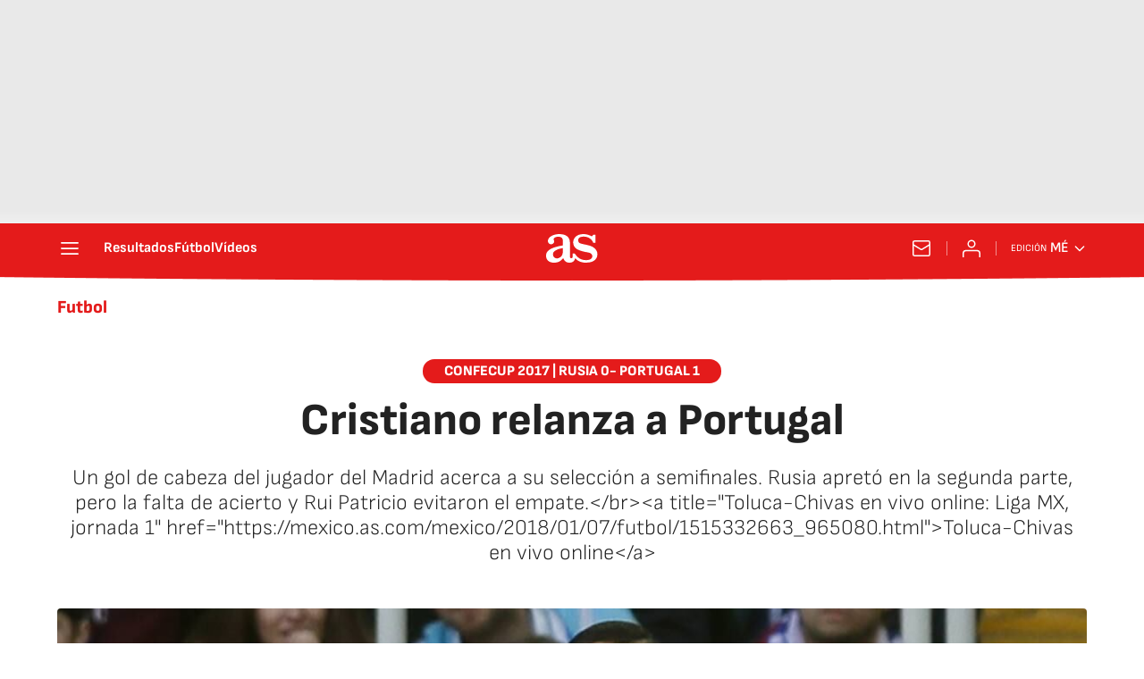

--- FILE ---
content_type: image/svg+xml
request_url: https://as01.epimg.net/img/comunes/fotos/fichas/paises/svg/rus.svg
body_size: 181
content:
<?xml version="1.0" encoding="UTF-8" standalone="no"?>
<svg
   xmlns:dc="http://purl.org/dc/elements/1.1/"
   xmlns:cc="http://creativecommons.org/ns#"
   xmlns:rdf="http://www.w3.org/1999/02/22-rdf-syntax-ns#"
   xmlns:svg="http://www.w3.org/2000/svg"
   xmlns="http://www.w3.org/2000/svg"
   viewBox="0 0 800 533.33331"
   height="533.33331"
   width="800"
   xml:space="preserve"
   version="1.1"
   id="svg2"><metadata
     id="metadata8"><rdf:RDF><cc:Work
         rdf:about=""><dc:format>image/svg+xml</dc:format><dc:type
           rdf:resource="http://purl.org/dc/dcmitype/StillImage" /></cc:Work></rdf:RDF></metadata><defs
     id="defs6" /><g
     transform="matrix(1.3333333,0,0,-1.3333333,0,533.33333)"
     id="g10"><g
       transform="translate(0,399.9996)"
       id="g12"><path
         id="path14"
         style="fill:#ffffff;fill-opacity:1;fill-rule:nonzero;stroke:none"
         d="M 0,0 0,-200.001 0,-200 600,-200 600,0 0,0 Z" /></g><path
       id="path16"
       style="fill:#d6372c;fill-opacity:1;fill-rule:nonzero;stroke:none"
       d="M 0,0 600,0 600,200 0,200 0,0 Z" /><path
       id="path18"
       style="fill:#2c4997;fill-opacity:1;fill-rule:nonzero;stroke:none"
       d="m 0,133.286 600,0 0,133.427 -600,0 0,-133.427 z" /></g></svg>

--- FILE ---
content_type: application/x-javascript;charset=utf-8
request_url: https://smetrics.as.com/id?d_visid_ver=5.4.0&d_fieldgroup=A&mcorgid=2387401053DB208C0A490D4C%40AdobeOrg&mid=34865137383166645379004825194511345071&ts=1766031156861
body_size: -39
content:
{"mid":"34865137383166645379004825194511345071"}